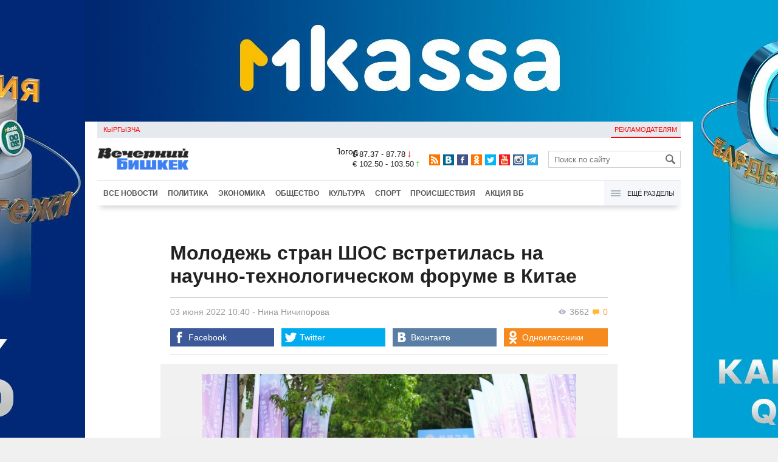

--- FILE ---
content_type: text/html;charset=utf-8
request_url: https://www.vb.kg/doc/418842_molodej_stran_shos_vstretilas_na_naychno_tehnologicheskom_foryme_v_kitae.html
body_size: 11253
content:
<!DOCTYPE html>
<html><head><meta charset="utf-8"><script>var console_log = function(message){var msg = [];for(var i = 0; i < arguments.length; i++){msg.push(arguments[i] + "");};var agent = navigator.userAgent + "";var is = ["Android 2.2.1"];for(var i = 0; i < is.length; i++){if(agent.indexOf(is[i]) != -1){alert(msg.join("\n"));return;};};console.log(arguments);};window.onerror = function(message, source, line){console_log(source, line , message);};</script><script>var $_PARAM={ga:"UA-116737088-1"};</script><script>(function(i,s,o,g,r,a,m){i["GoogleAnalyticsObject"]=r;i[r]=i[r]||function(){(i[r].q=i[r].q||[]).push(arguments)},i[r].l=1*new Date();a=s.createElement(o),m=s.getElementsByTagName(o)[0];a.async=1;a.src=g;m.parentNode.insertBefore(a,m)})(window,document,"script","//www.google-analytics.com/analytics.js","ga");ga("create", $_PARAM.ga, "auto");ga("send", "pageview");(function(){var b=document,c=function(a){a=a||b.event;a=a.target||a.srcElement;if("A"==a.tagName||a.hasAttribute("data-send")){var d=[],e=0,c=function(a){var b=a.getAttribute("data-stat")||"";0==e&&(e=(a.getAttribute("data-num")||0)|0);"none"!=b&&(d.push(b),"BODY"!=a.parentNode.tagName?c(a.parentNode):0!=d.length&&ga("send","event","Click",d.reverse().join(" ").replace(/\s{2,}/g," ").replace(/(^\s+|\s+$)/g,""),""+e))};c(a)}};b.addEventListener?b.addEventListener("click",c,!0):b.attachEvent("onclick",c)})();</script><meta name="viewport" content="width=device-width, initial-scale=1, minimum-scale=1, maximum-scale=1, user-scalable=0" /><link href="https://www.vb.kg/favicon.ico" rel="shortcut icon" type="image/x-icon"/><link type="text/css" rel="stylesheet" href="https://www.vb.kg/cache/904dfb7faeaeacdfcbf8f4d3511352b4_1615966251.css"><title>Молодежь стран ШОС встретилась на научно-технологическом форуме в Китае</title><meta name="title" content="Молодежь стран ШОС встретилась на научно-технологическом форуме в Китае"><meta name="keywords" content='Общество, Все новости, Китай, молодежь, наука, реформы, форум, сотрудничество, ШОС'><meta name="description" content='Молодежный научно-технологический и инновационный форум ШОС в городе Шэньчжэнь провинции Гуандун (Южный Китай) открыл ма'><link rel="canonical" href="https://www.vb.kg/doc/418842_molodej_stran_shos_vstretilas_na_naychno_tehnologicheskom_foryme_v_kitae.html" /><meta name="twitter:site" content="@vb_kg"><meta name="twitter:card" content="summary_large_image"><meta name="twitter:title" content='Молодежь стран ШОС встретилась на научно-технологическом форуме в Китае'><meta name="twitter:description" content='Молодежный научно-технологический и инновационный форум ШОС в городе Шэньчжэнь провинции Гуандун (Южный Китай) открыл ма'><meta property="og:site_name" content="Вечерний Бишкек" /><meta property="og:title" content="Молодежь стран ШОС встретилась на научно-технологическом форуме в Китае" /><meta property="og:url" content="https://www.vb.kg/doc/418842_molodej_stran_shos_vstretilas_na_naychno_tehnologicheskom_foryme_v_kitae.html" /><meta property="og:description" content="Молодежный научно-технологический и инновационный форум ШОС в городе Шэньчжэнь провинции Гуандун (Южный Китай) открыл ма" /><meta property="og:type" content="article" /><meta property="og:image" content="https://data.vb.kg/image/big/2022-06-02_22-11-15_612856.jpg" /><!--LiveInternet counter--><script type="text/javascript">new Image().src = "//counter.yadro.ru/hit?r"+escape(document.referrer)+((typeof(screen)=="undefined")?"":";s"+screen.width+"*"+screen.height+"*"+(screen.colorDepth?screen.colorDepth:screen.pixelDepth))+";u"+escape(document.URL)+";h"+escape(document.title.substring(0,150))+";"+Math.random();</script><!--/LiveInternet--><!-- Yandex.Metrika counter --> <script type="text/javascript" > (function (d, w, c) { (w[c] = w[c] || []).push(function() { try { w.yaCounter48293549 = new Ya.Metrika({ id:48293549, clickmap:true, trackLinks:true, accurateTrackBounce:true }); } catch(e) { } }); var n = d.getElementsByTagName("script")[0], s = d.createElement("script"), f = function () { n.parentNode.insertBefore(s, n); }; s.type = "text/javascript"; s.async = true; s.src = "https://mc.yandex.ru/metrika/watch.js"; if (w.opera == "[object Opera]") { d.addEventListener("DOMContentLoaded", f, false); } else { f(); } })(document, window, "yandex_metrika_callbacks"); </script> <noscript><div><img src="https://mc.yandex.ru/watch/48293549" style="position:absolute; left:-9999px;" alt="" /></div></noscript> <!-- /Yandex.Metrika counter --></head><body><!-- Rating@Mail.ru counter --><script type="text/javascript">var _tmr = window._tmr || (window._tmr = []);_tmr.push({id: "3022417", type: "pageView", start: (new Date()).getTime()});(function (d, w, id) {  if (d.getElementById(id)) return;  var ts = d.createElement("script"); ts.type = "text/javascript"; ts.async = true; ts.id = id;  ts.src = (d.location.protocol == "https:" ? "https:" : "http:") + "//top-fwz1.mail.ru/js/code.js";  var f = function () {var s = d.getElementsByTagName("script")[0]; s.parentNode.insertBefore(ts, s);};  if (w.opera == "[object Opera]") { d.addEventListener("DOMContentLoaded", f, false); } else { f(); }})(document, window, "topmailru-code");</script><noscript><div><img src="//top-fwz1.mail.ru/counter?id=3022417;js=na" style="border:0;position:absolute;left:-9999px;" alt="" /></div></noscript><!-- //Rating@Mail.ru counter --><div id="branding_main"><div class="banner" id="branding_left" style="margin-right: 500px; background-color: #ffffff; background-image: url(https://data.vb.kg/banner/2025-05-27_16-25-36_530109.jpeg);"><a class="branding_link" target="_blank" href="https://vk.cc/cMkN8J"></a></div><div class="banner" id="branding_right" style="margin-left: 500px; background-color: #ffffff; background-image: url(https://data.vb.kg/banner/2025-05-27_16-25-42_987998.jpeg);"><a class="branding_link" target="_blank" href="https://vk.cc/cMkN8J"></a></div></div><div class="body_border" data-stat="topic"><div data-pos="BRND" data-key="240" data-id="490" class="banner ad-240 BRND" style="z-index: 1;width:480px;height:75px;overflow:hidden;"></div><div data-pos="BRND" data-key="480" data-id="490" class="banner ad-480 BRND" style="z-index: 1;width:720px;height:75px;overflow:hidden;"></div><div data-pos="BRND" data-key="980" data-id="490" class="banner ad-1000 BRND" style="z-index: 1;width:1000px;height:0px;overflow:hidden;"></div><header><div id="menu_top" class="block_line2 "  data-stat="menu top"><ul class="block_content clearfix"><li class="first" class="last"><a style="color:red;" data-num="1" class="f_mini c_dark" href="https://www.vb.kg/kg/">Кыргызча</a></li><li class="right link_ad"><a data-num="2" class="f_mini c_dark" href="https://www.vb.kg/?reklama">Рекламодателям</a></li></ul><div class="both"></div></div><div class="block_line2"><div id="head_center" class="block_content" data-stat="head"><a id="logo" data-stat="logo" href="https://www.vb.kg/"><img src="https://www.vb.kg/lenta4/static/img/logo.png?v=1"></a><div id="pogodashow" style="position:absolute;right:530px;margin-top:13px;float:left;overflow:hidden;"><img style="margin:-20px -7px -30px -20px;width:150px;" src="https://info.weather.yandex.net/10309/1_white.ru.png?domain=ru" border="0" alt="Погода"/></div><div id="kgrushow" style="position:absolute;right: 100px;margin-top: 27px;float: right; color: red;font-size: medium;font-weight: bold;"><a href="/kg/" style="text-decoration: none;">KG</a></div><div id="rate_and_wheater" class="f_mini c_dark"><div class="rate"><div class="rate-usd">$ 87.37 - 87.78 <span class="ico i_rate_down"></span></div><div class="rate-euro">€ 102.50 - 103.50 <span class="ico i_rate_up"></span></div></div></div><ul id="head_seti"  data-stat="seti"><li><a rel="alternate" target="_blank" title="RSS" class="ico i_seti_rss" type="application/rss+xml" href="https://www.vb.kg/?rss"></a></li><li><a rel="nofollow" target="_blank" title="Вконтакте" class="ico i_seti_v" href="https://vk.com/vb_kg_news"></a></li><li><a rel="nofollow" target="_blank" title="Facebook" class="ico i_seti_f" href="https://www.facebook.com/vb.kg.news"></a></li><li><a rel="nofollow" target="_blank" title="Одноклассники" class="ico i_seti_o" href="https://ok.ru/vb.kg.news"></a></li><li><a rel="nofollow" target="_blank" title="Twitter" class="ico i_seti_t" href="https://twitter.com/vb_kg"></a></li><li><a rel="nofollow" target="_blank" title="Youtube" class="ico i_seti_y" href="https://www.youtube.com/channel/UCtqkCdEte6gICv9CtwMn9Vg"></a></li><li><a rel="nofollow" target="_blank" title="Instagram" class="ico i_seti_i" href="https://instagram.com/vb.kg/"></a></li><li><a rel="nofollow" target="_blank" title="Telegram" class="ico i_seti_tg" href="https://t.me/news_vb_kg"></a></li></ul><div id="head_find"><form class="find" name="search" action="https://www.vb.kg/?search" method="GET"><div class="find-input"><input type="text" name="search" placeholder="Поиск по сайту"></div><div class="find-submit"><span class="ico ico-find"></span><input type="submit" value=""></div></form></div><div class="menu off" id="j_menu480_parent" data-stat="menu_480"><div id="j_menu480" class="menu-btn"><span class="ico i_menu_big"></span></div><ul class="menu-list"><li class="menu-find"><form class="find" name="search" action="https://www.vb.kg/?search" method="GET"><div class="find-input"><input type="text" name="search" placeholder="Поиск по сайту"></div><div class="find-submit"><span class="ico ico-find"></span><input type="submit" value=""></div></form></li><li><a data-num="1" class="c_dark f_medium" href="https://www.vb.kg/?lable=8">Все новости</a></li><li><a data-num="2" class="c_dark f_medium" href="https://www.vb.kg/?lable=1">Политика</a></li><li><a data-num="3" class="c_dark f_medium" href="https://www.vb.kg/?lable=2">Экономика</a></li><li><a data-num="4" class="c_dark f_medium" href="https://www.vb.kg/?lable=3">Общество</a></li><li><a data-num="5" class="c_dark f_medium" href="https://www.vb.kg/?lable=6">Культура</a></li><li><a data-num="6" class="c_dark f_medium" href="https://www.vb.kg/?lable=4">Спорт</a></li><li><a data-num="7" class="c_dark f_medium" href="https://www.vb.kg/?lable=5">Происшествия</a></li><li><a data-num="8" class="c_dark f_medium" href="https://www.vb.kg/?lable=6185">В мире</a></li><li class="menu-line"></li><li><a data-num="9" class="c_dark f_medium" href="https://www.vb.kg/?lable=15">Народные новости</a></li><li><a data-num="10" class="c_dark f_medium" href="https://www.vb.kg/?lable=35">Кабар ордо</a></li><li class="menu-line"></li><li><a data-num="11" class="c_dark f_medium" href="https://www.vb.kg/?lable=6262">Фото</a></li><li><a data-num="12" class="c_dark f_medium" href="https://www.vb.kg/?lable=6263">Видео</a></li><li><a data-num="13" class="c_dark f_medium" href="https://www.vb.kg/?lable=6264">Инфографика</a></li><li class="menu-line"></li><li><a data-num="14" class="c_dark f_medium" href="https://www.vb.kg/?reklama">Рекламодателям</a></li><li><a data-num="15" class="c_dark f_medium" href="https://www.vb.kg/?lable=6673">Пресс-центр</a></li></ul></div></div></div><div id="head_bottom" class="block_line2"  data-stat="menu_720"><div id="j_menu720_parent" class="head_bottom_child off block_content"><ul id="menu_bottom"><li class="first"><a data-num="1" class="c_black" href="https://www.vb.kg/?lable=8">Все новости</a></li><li><a data-num="2" class="c_black" href="https://www.vb.kg/?lable=1">Политика</a></li><li><a data-num="3" class="c_black" href="https://www.vb.kg/?lable=2">Экономика</a></li><li><a data-num="4" class="c_black" href="https://www.vb.kg/?lable=3">Общество</a></li><li><a data-num="5" class="c_black" href="https://www.vb.kg/?lable=6">Культура</a></li><li><a data-num="6" class="c_black" href="https://www.vb.kg/?lable=4">Спорт</a></li><li><a data-num="7" class="c_black" href="https://www.vb.kg/?lable=5">Происшествия</a></li><li><a data-num="8" class="c_black" href="https://www.vb.kg/?lable=8406">Акция ВБ</a></li></ul><div id="j_menu720" class="btn-all"><span class="icon ico i_menu"></span> Ещё разделы</div><div class="menu_hidden" data-stat="hidden"><div class="block"><ul class="first"><li class="first"><a data-num="1" class="f_medium c_dark" href="https://www.vb.kg/?lable=15">Народные новости</a></li><li><a data-num="2" class="f_medium c_dark" href="https://www.vb.kg/?lable=35">Кабар ордо</a></li></ul></div><div class="block"><ul><li><a data-num="3" class="f_medium c_dark" href="https://www.vb.kg/?lable=6262">Фото</a></li><li><a data-num="4" class="f_medium c_dark" href="https://www.vb.kg/?lable=6263">Видео</a></li><li><a data-num="5" class="f_medium c_dark" href="https://www.vb.kg/?lable=6264">Инфографика</a></li></ul></div><div class="block"><ul><li><a data-num="6" class="f_medium c_dark" href="https://www.vb.kg/?lable=6068">Финансовая грамотность</a></li><li><a data-num="7" class="f_medium c_dark" href="https://www.vb.kg/?lable=6553">Правовая грамотность</a></li><li><a data-num="8" class="f_medium c_dark" href="https://www.vb.kg/?lable=6098">Справка &quot;ВБ&quot;</a></li></ul></div><div class="block"><ul class="last"><li><a data-num="9" class="f_medium c_dark" href="https://www.vb.kg/?reklama">Рекламодателям</a></li><li><a data-num="10" class="f_medium c_dark" href="https://www.vb.kg/?lable=6673">Пресс-центр</a></li></ul></div><div class="both"></div></div></div></div></header><div class="both"></div><div class="topic"><div class="block_line"><br /></div><div class="block_line"><div class="block_content topic"><div id="topic" class="topic-content"><h1 class="topic-name">Молодежь стран ШОС встретилась на научно-технологическом форуме в Китае</h1><div class="topic-info"><div class="topic_view_and_message"><span class="topic_count_views c_gray " title="Количество просмотров"><span class="ico i_w"></span> 3662</span> <span class="cm topic_count_message"><span class="ico i_m"></span>&nbsp;0</span></div><div class="topic_time_create"><time datetime="2022-06-03T10:40:01+06:00">03 июня 2022 10:40</time></div><span class="topic-authors-defis"> - </span><span class="topic-authors" data-stat="author"><a class="topic_author" href="https://www.vb.kg/?lable=8404">Нина&nbsp;Ничипорова</a></span><div class="seti_buttons" data-stat="seti"><a class="seti_buttons_fb" target="_blank" href="https://www.facebook.com/sharer/sharer.php?src=sp&u=https%3A%2F%2Fwww.vb.kg%2Fdoc%2F418842_molodej_stran_shos_vstretilas_na_naychno_tehnologicheskom_foryme_v_kitae.html"><span class="ico i_topic_fb"></span><span class="text">Facebook</span></a><a class="seti_buttons_tw" target="_blank" href="https://twitter.com/intent/tweet?url=https%3A%2F%2Fwww.vb.kg%2Fdoc%2F418842_molodej_stran_shos_vstretilas_na_naychno_tehnologicheskom_foryme_v_kitae.html&via=vb_kg&text=%D0%9C%D0%BE%D0%BB%D0%BE%D0%B4%D0%B5%D0%B6%D1%8C+%D1%81%D1%82%D1%80%D0%B0%D0%BD+%D0%A8%D0%9E%D0%A1+%D0%B2%D1%81%D1%82%D1%80%D0%B5%D1%82%D0%B8%D0%BB%D0%B0%D1%81%D1%8C+%D0%BD%D0%B0+%D0%BD%D0%B0%D1%83%D1%87%D0%BD%D0%BE-%D1%82%D0%B5%D1%85%D0%BD%D0%BE%D0%BB%D0%BE%D0%B3%D0%B8%D1%87%D0%B5%D1%81%D0%BA%D0%BE%D0%BC+%D1%84%D0%BE%D1%80%D1%83%D0%BC%D0%B5+%D0%B2+%D0%9A%D0%B8%D1%82%D0%B0%D0%B5&original_referer=https%3A%2F%2Fwww.vb.kg%2Fdoc%2F418842_molodej_stran_shos_vstretilas_na_naychno_tehnologicheskom_foryme_v_kitae.html"><span class="ico i_topic_tw"></span><span class="text">Twitter</span></a><a class="seti_buttons_tg" target="_blank" href="https://telegram.me/share/url?url=https%3A%2F%2Fwww.vb.kg%2Fdoc%2F418842_molodej_stran_shos_vstretilas_na_naychno_tehnologicheskom_foryme_v_kitae.html&text=%D0%9C%D0%BE%D0%BB%D0%BE%D0%B4%D0%B5%D0%B6%D1%8C+%D1%81%D1%82%D1%80%D0%B0%D0%BD+%D0%A8%D0%9E%D0%A1+%D0%B2%D1%81%D1%82%D1%80%D0%B5%D1%82%D0%B8%D0%BB%D0%B0%D1%81%D1%8C+%D0%BD%D0%B0+%D0%BD%D0%B0%D1%83%D1%87%D0%BD%D0%BE-%D1%82%D0%B5%D1%85%D0%BD%D0%BE%D0%BB%D0%BE%D0%B3%D0%B8%D1%87%D0%B5%D1%81%D0%BA%D0%BE%D0%BC+%D1%84%D0%BE%D1%80%D1%83%D0%BC%D0%B5+%D0%B2+%D0%9A%D0%B8%D1%82%D0%B0%D0%B5"><span class="ico i_topic_tg"></span><span class="text">Telegram</span></a><a class="seti_buttons_ws" target="_blank" href="whatsapp://send?text=https%3A%2F%2Fwww.vb.kg%2Fdoc%2F418842_molodej_stran_shos_vstretilas_na_naychno_tehnologicheskom_foryme_v_kitae.html&nbsp%D0%9C%D0%BE%D0%BB%D0%BE%D0%B4%D0%B5%D0%B6%D0%BD%D1%8B%D0%B9+%D0%BD%D0%B0%D1%83%D1%87%D0%BD%D0%BE-%D1%82%D0%B5%D1%85%D0%BD%D0%BE%D0%BB%D0%BE%D0%B3%D0%B8%D1%87%D0%B5%D1%81%D0%BA%D0%B8%D0%B9+%D0%B8+%D0%B8%D0%BD%D0%BD%D0%BE%D0%B2%D0%B0%D1%86%D0%B8%D0%BE%D0%BD%D0%BD%D1%8B%D0%B9+%D1%84%D0%BE%D1%80%D1%83%D0%BC+%D0%A8%D0%9E%D0%A1+%D0%B2+%D0%B3%D0%BE%D1%80%D0%BE%D0%B4%D0%B5+%D0%A8%D1%8D%D0%BD%D1%8C%D1%87%D0%B6%D1%8D%D0%BD%D1%8C+%D0%BF%D1%80%D0%BE%D0%B2%D0%B8%D0%BD%D1%86%D0%B8%D0%B8+%D0%93%D1%83%D0%B0%D0%BD%D0%B4%D1%83%D0%BD+%28%D0%AE%D0%B6%D0%BD%D1%8B%D0%B9+%D0%9A%D0%B8%D1%82%D0%B0%D0%B9%29+%D0%BE%D1%82%D0%BA%D1%80%D1%8B%D0%BB+%D0%BC%D0%B0"><span class="ico i_topic_ws"></span><span class="text">WhatsApp</span></a><a class="seti_buttons_vk" target="_blank" href="http://vk.com/share.php?url=https%3A%2F%2Fwww.vb.kg%2Fdoc%2F418842_molodej_stran_shos_vstretilas_na_naychno_tehnologicheskom_foryme_v_kitae.html&title=%D0%9C%D0%BE%D0%BB%D0%BE%D0%B4%D0%B5%D0%B6%D1%8C+%D1%81%D1%82%D1%80%D0%B0%D0%BD+%D0%A8%D0%9E%D0%A1+%D0%B2%D1%81%D1%82%D1%80%D0%B5%D1%82%D0%B8%D0%BB%D0%B0%D1%81%D1%8C+%D0%BD%D0%B0+%D0%BD%D0%B0%D1%83%D1%87%D0%BD%D0%BE-%D1%82%D0%B5%D1%85%D0%BD%D0%BE%D0%BB%D0%BE%D0%B3%D0%B8%D1%87%D0%B5%D1%81%D0%BA%D0%BE%D0%BC+%D1%84%D0%BE%D1%80%D1%83%D0%BC%D0%B5+%D0%B2+%D0%9A%D0%B8%D1%82%D0%B0%D0%B5&description=%D0%9C%D0%BE%D0%BB%D0%BE%D0%B4%D0%B5%D0%B6%D0%BD%D1%8B%D0%B9+%D0%BD%D0%B0%D1%83%D1%87%D0%BD%D0%BE-%D1%82%D0%B5%D1%85%D0%BD%D0%BE%D0%BB%D0%BE%D0%B3%D0%B8%D1%87%D0%B5%D1%81%D0%BA%D0%B8%D0%B9+%D0%B8+%D0%B8%D0%BD%D0%BD%D0%BE%D0%B2%D0%B0%D1%86%D0%B8%D0%BE%D0%BD%D0%BD%D1%8B%D0%B9+%D1%84%D0%BE%D1%80%D1%83%D0%BC+%D0%A8%D0%9E%D0%A1+%D0%B2+%D0%B3%D0%BE%D1%80%D0%BE%D0%B4%D0%B5+%D0%A8%D1%8D%D0%BD%D1%8C%D1%87%D0%B6%D1%8D%D0%BD%D1%8C+%D0%BF%D1%80%D0%BE%D0%B2%D0%B8%D0%BD%D1%86%D0%B8%D0%B8+%D0%93%D1%83%D0%B0%D0%BD%D0%B4%D1%83%D0%BD+%28%D0%AE%D0%B6%D0%BD%D1%8B%D0%B9+%D0%9A%D0%B8%D1%82%D0%B0%D0%B9%29+%D0%BE%D1%82%D0%BA%D1%80%D1%8B%D0%BB+%D0%BC%D0%B0&image=%3Cmeta+property%3D%22og%3Aimage%22+content%3D%22https%3A%2F%2Fdata.vb.kg%2Fimage%2Fbig%2F2022-06-02_22-11-15_612856.jpg%22%3E&noparse=true"><span class="ico i_topic_vk"></span><span class="text">Вконтакте</span></a><a class="seti_buttons_ok" target="_blank" href="http://www.odnoklassniki.ru/dk?st.cmd=addShare&st._surl=https%3A%2F%2Fwww.vb.kg%2Fdoc%2F418842_molodej_stran_shos_vstretilas_na_naychno_tehnologicheskom_foryme_v_kitae.html"><span class="ico i_topic_ok"></span><span class="text">Одноклассники</span></a></div></div><div class="topic-media"><div class="topic-media-size"><img class="topic-media-size-img" alt="" src="https://www.vb.kg/lenta4/static/img/16x9.jpg"><div class="topic-media-content"></div></div><div class="media-author"></div><div class="topic-media-scroll"><div class="topic-media-scroll-prev" onselectstart="return false;" onmousedown="return false;"><span class="ico i_media_prev"></div><div class="topic-media-scroll-text"></div><div class="topic-media-scroll-next" onselectstart="return false;" onmousedown="return false;"><span class="ico i_media_next"></div></div></div><div class="topic-photo-new"></div><div class="topic-text" data-stat="text"><div class="media right ad-J-parrent"></div><p>Молодежный научно-технологический и инновационный форум ШОС в городе Шэньчжэнь провинции Гуандун (Южный Китай) открыл массовый велопробег. Акция "Зеленый велопробег в наукограде", как сообщает портал "Хуанцюван", прошла с позитивным настроем и вызвала незабываемые эмоции. </p><p>По красивейшему городу Шэньчжэнь прокатились около 30 представителей поколения Z - интернет-знаменитости из Китая, России и Венесуэлы, участники молодежного научно-технологического и инновационного форума ШОС, в том числе из Кыргызстана, а также представители молодежи из разных кругов Шэньчжэня.</p><p>Маршрут велопробега начался в парке "Ляньхуашань" и финишировал в культурно-туристическом комплексе "Веселая гавань". Он включил в себя приморские небоскребы-близнецы компании Tencent, площадь Времени в промышленном районе Шэкоу, а также парк "Шэньчжэньвань". Многие из этих объектов являются свидетельством реформ и открытости, а также научно-технических инноваций Китая.</p><p>Форум под лозунгом "Инновации молодых - технологии будущего" направлен на содействие молодежному обмену в таких сферах, как инновационное сотрудничество и образование, сельскохозяйственное развитие, сокращение бедности в сельской местности, международное сотрудничество в области здравоохранения, строительство информационной инфраструктуры и устойчивое развитие.</p></div><br /><div style="font-style: italic; font-weight:bold;">Сообщи свою новость:&nbsp;&nbsp;&nbsp;&nbsp; <a href="https://t.me/vbkg_news"><img style="vertical-align: middle;" src="https://www.vb.kg/tgp.png" alt="Telegram"></a>&nbsp;&nbsp;&nbsp;&nbsp;<a href="https://api.whatsapp.com/send?phone=996777811308"><img style="vertical-align: middle;" src="https://www.vb.kg/wtp.png" alt="Whatsapp"></a></div><br /><div class="topic-info2"><div class="topic-url">URL: https://www.vb.kg/418842</div><div class="topic-tаgs-block" data-stat="tags">Теги: <div class="topic-tags"><div class="l" data-stat="tag"><a class="cat-3" href="https://www.vb.kg/?lable=3142">Китай</a>, <a class="cat-3" href="https://www.vb.kg/?lable=3767">молодежь</a>, <a class="cat-3" href="https://www.vb.kg/?lable=3941">наука</a>, <a class="cat-3" href="https://www.vb.kg/?lable=4729">реформы</a>, <a class="cat-3" href="https://www.vb.kg/?lable=5682">форум</a>, <a class="cat-3" href="https://www.vb.kg/?lable=7246">сотрудничество</a>, <a class="cat-9" href="https://www.vb.kg/?lable=5890">ШОС</a></div></div></div><div class="seti_buttons" data-stat="seti"><a class="seti_buttons_fb" target="_blank" href="https://www.facebook.com/sharer/sharer.php?src=sp&u=https%3A%2F%2Fwww.vb.kg%2Fdoc%2F418842_molodej_stran_shos_vstretilas_na_naychno_tehnologicheskom_foryme_v_kitae.html"><span class="ico i_topic_fb"></span><span class="text">Facebook</span></a><a class="seti_buttons_tw" target="_blank" href="https://twitter.com/intent/tweet?url=https%3A%2F%2Fwww.vb.kg%2Fdoc%2F418842_molodej_stran_shos_vstretilas_na_naychno_tehnologicheskom_foryme_v_kitae.html&via=vb_kg&text=%D0%9C%D0%BE%D0%BB%D0%BE%D0%B4%D0%B5%D0%B6%D1%8C+%D1%81%D1%82%D1%80%D0%B0%D0%BD+%D0%A8%D0%9E%D0%A1+%D0%B2%D1%81%D1%82%D1%80%D0%B5%D1%82%D0%B8%D0%BB%D0%B0%D1%81%D1%8C+%D0%BD%D0%B0+%D0%BD%D0%B0%D1%83%D1%87%D0%BD%D0%BE-%D1%82%D0%B5%D1%85%D0%BD%D0%BE%D0%BB%D0%BE%D0%B3%D0%B8%D1%87%D0%B5%D1%81%D0%BA%D0%BE%D0%BC+%D1%84%D0%BE%D1%80%D1%83%D0%BC%D0%B5+%D0%B2+%D0%9A%D0%B8%D1%82%D0%B0%D0%B5&original_referer=https%3A%2F%2Fwww.vb.kg%2Fdoc%2F418842_molodej_stran_shos_vstretilas_na_naychno_tehnologicheskom_foryme_v_kitae.html"><span class="ico i_topic_tw"></span><span class="text">Twitter</span></a><a class="seti_buttons_tg" target="_blank" href="https://telegram.me/share/url?url=https%3A%2F%2Fwww.vb.kg%2Fdoc%2F418842_molodej_stran_shos_vstretilas_na_naychno_tehnologicheskom_foryme_v_kitae.html&text=%D0%9C%D0%BE%D0%BB%D0%BE%D0%B4%D0%B5%D0%B6%D1%8C+%D1%81%D1%82%D1%80%D0%B0%D0%BD+%D0%A8%D0%9E%D0%A1+%D0%B2%D1%81%D1%82%D1%80%D0%B5%D1%82%D0%B8%D0%BB%D0%B0%D1%81%D1%8C+%D0%BD%D0%B0+%D0%BD%D0%B0%D1%83%D1%87%D0%BD%D0%BE-%D1%82%D0%B5%D1%85%D0%BD%D0%BE%D0%BB%D0%BE%D0%B3%D0%B8%D1%87%D0%B5%D1%81%D0%BA%D0%BE%D0%BC+%D1%84%D0%BE%D1%80%D1%83%D0%BC%D0%B5+%D0%B2+%D0%9A%D0%B8%D1%82%D0%B0%D0%B5"><span class="ico i_topic_tg"></span><span class="text">Telegram</span></a><a class="seti_buttons_ws" target="_blank" href="whatsapp://send?text=https%3A%2F%2Fwww.vb.kg%2Fdoc%2F418842_molodej_stran_shos_vstretilas_na_naychno_tehnologicheskom_foryme_v_kitae.html&nbsp%D0%9C%D0%BE%D0%BB%D0%BE%D0%B4%D0%B5%D0%B6%D0%BD%D1%8B%D0%B9+%D0%BD%D0%B0%D1%83%D1%87%D0%BD%D0%BE-%D1%82%D0%B5%D1%85%D0%BD%D0%BE%D0%BB%D0%BE%D0%B3%D0%B8%D1%87%D0%B5%D1%81%D0%BA%D0%B8%D0%B9+%D0%B8+%D0%B8%D0%BD%D0%BD%D0%BE%D0%B2%D0%B0%D1%86%D0%B8%D0%BE%D0%BD%D0%BD%D1%8B%D0%B9+%D1%84%D0%BE%D1%80%D1%83%D0%BC+%D0%A8%D0%9E%D0%A1+%D0%B2+%D0%B3%D0%BE%D1%80%D0%BE%D0%B4%D0%B5+%D0%A8%D1%8D%D0%BD%D1%8C%D1%87%D0%B6%D1%8D%D0%BD%D1%8C+%D0%BF%D1%80%D0%BE%D0%B2%D0%B8%D0%BD%D1%86%D0%B8%D0%B8+%D0%93%D1%83%D0%B0%D0%BD%D0%B4%D1%83%D0%BD+%28%D0%AE%D0%B6%D0%BD%D1%8B%D0%B9+%D0%9A%D0%B8%D1%82%D0%B0%D0%B9%29+%D0%BE%D1%82%D0%BA%D1%80%D1%8B%D0%BB+%D0%BC%D0%B0"><span class="ico i_topic_ws"></span><span class="text">WhatsApp</span></a><a class="seti_buttons_vk" target="_blank" href="http://vk.com/share.php?url=https%3A%2F%2Fwww.vb.kg%2Fdoc%2F418842_molodej_stran_shos_vstretilas_na_naychno_tehnologicheskom_foryme_v_kitae.html&title=%D0%9C%D0%BE%D0%BB%D0%BE%D0%B4%D0%B5%D0%B6%D1%8C+%D1%81%D1%82%D1%80%D0%B0%D0%BD+%D0%A8%D0%9E%D0%A1+%D0%B2%D1%81%D1%82%D1%80%D0%B5%D1%82%D0%B8%D0%BB%D0%B0%D1%81%D1%8C+%D0%BD%D0%B0+%D0%BD%D0%B0%D1%83%D1%87%D0%BD%D0%BE-%D1%82%D0%B5%D1%85%D0%BD%D0%BE%D0%BB%D0%BE%D0%B3%D0%B8%D1%87%D0%B5%D1%81%D0%BA%D0%BE%D0%BC+%D1%84%D0%BE%D1%80%D1%83%D0%BC%D0%B5+%D0%B2+%D0%9A%D0%B8%D1%82%D0%B0%D0%B5&description=%D0%9C%D0%BE%D0%BB%D0%BE%D0%B4%D0%B5%D0%B6%D0%BD%D1%8B%D0%B9+%D0%BD%D0%B0%D1%83%D1%87%D0%BD%D0%BE-%D1%82%D0%B5%D1%85%D0%BD%D0%BE%D0%BB%D0%BE%D0%B3%D0%B8%D1%87%D0%B5%D1%81%D0%BA%D0%B8%D0%B9+%D0%B8+%D0%B8%D0%BD%D0%BD%D0%BE%D0%B2%D0%B0%D1%86%D0%B8%D0%BE%D0%BD%D0%BD%D1%8B%D0%B9+%D1%84%D0%BE%D1%80%D1%83%D0%BC+%D0%A8%D0%9E%D0%A1+%D0%B2+%D0%B3%D0%BE%D1%80%D0%BE%D0%B4%D0%B5+%D0%A8%D1%8D%D0%BD%D1%8C%D1%87%D0%B6%D1%8D%D0%BD%D1%8C+%D0%BF%D1%80%D0%BE%D0%B2%D0%B8%D0%BD%D1%86%D0%B8%D0%B8+%D0%93%D1%83%D0%B0%D0%BD%D0%B4%D1%83%D0%BD+%28%D0%AE%D0%B6%D0%BD%D1%8B%D0%B9+%D0%9A%D0%B8%D1%82%D0%B0%D0%B9%29+%D0%BE%D1%82%D0%BA%D1%80%D1%8B%D0%BB+%D0%BC%D0%B0&image=%3Cmeta+property%3D%22og%3Aimage%22+content%3D%22https%3A%2F%2Fdata.vb.kg%2Fimage%2Fbig%2F2022-06-02_22-11-15_612856.jpg%22%3E&noparse=true"><span class="ico i_topic_vk"></span><span class="text">Вконтакте</span></a><a class="seti_buttons_ok" target="_blank" href="http://www.odnoklassniki.ru/dk?st.cmd=addShare&st._surl=https%3A%2F%2Fwww.vb.kg%2Fdoc%2F418842_molodej_stran_shos_vstretilas_na_naychno_tehnologicheskom_foryme_v_kitae.html"><span class="ico i_topic_ok"></span><span class="text">Одноклассники</span></a></div></div></div></div><div data-pos="M" data-key="240" data-id="494" class="banner ad-240 M" style="z-index: 1;width:480px;height:75px;overflow:hidden;"></div><div data-pos="M" data-key="480" data-id="494" class="banner ad-480 M" style="z-index: 1;width:720px;height:75px;overflow:hidden;"></div><div data-pos="M" data-key="980" data-id="494" class="banner ad-980 M" style="z-index: 1;width:960px;height:100px;overflow:hidden;"></div><br/><br/><div class="popular_relap"><script type="text/javascript">function rmSVKLogoLoL(){setTimeout(function(){document.getElementsByClassName("SVKNATIVE_Lenta_Logo")[0].remove();},5000);}</script><!-- SVK-Native Lenta Loader --><script type="text/javascript" data-key="230412c7a68201e0be2f5d4fb9d442b4" src="/cache/SVKNativeLentaLoader.js" onload="rmSVKLogoLoL()"></script><!-- /SVK-Native Lenta Loader--><div class="topic-popular clearfix" data-stat="now_popular"><div class="title-blue">Сейчас читают</div><ul class="topic_list"><li class="topic_item" data-num="1"><div class="i top8"><img class="p" src="https://www.vb.kg/lenta4/static/img/16x9.jpg"/><a href="https://www.vb.kg/doc/454651_kybat_ymyrzakov:_kitay_vpervye_v_istorii_stal_glavnym_torgovym_partnerom_ca.html"><img class="img-resize"data-src="https://data.vb.kg/image/big/2026-01-23_20-47-19_651196.jpg" /></a></div><div class="t"><a href="https://www.vb.kg/doc/454651_kybat_ymyrzakov:_kitay_vpervye_v_istorii_stal_glavnym_torgovym_partnerom_ca.html"><span class="n">Кубат Умурзаков: Китай впервые в истории стал главным торговым партнером ЦА</span></a></div></li><li class="topic_item" data-num="2"><div class="i top8"><img class="p" src="https://www.vb.kg/lenta4/static/img/16x9.jpg"/><a href="https://www.vb.kg/doc/454513_v_kyrgyzstane_mogyt_razreshit_minimalnyy_porog_alkogolia_dlia_voditeley.html"><img class="img-resize"data-src="https://data.vb.kg/image/big/2026-01-19_13-51-06_474749.jpg" /></a></div><div class="t"><a href="https://www.vb.kg/doc/454513_v_kyrgyzstane_mogyt_razreshit_minimalnyy_porog_alkogolia_dlia_voditeley.html"><span class="n">В Кыргызстане могут разрешить минимальный порог алкоголя для водителей</span>&nbsp;<span class="cm"><span class="ico i_m"></span>&nbsp;5</span></a></div></li><li class="topic_item" data-num="3"><div class="i top8"><img class="p" src="https://www.vb.kg/lenta4/static/img/16x9.jpg"/><a href="https://www.vb.kg/doc/454698_ssha_yshli_iz_centralnoy_azii._chto_dalshe.html"><img class="img-resize"data-src="https://data.vb.kg/image/big/2026-01-26_13-46-41_284712.jpg" /></a></div><div class="t"><a href="https://www.vb.kg/doc/454698_ssha_yshli_iz_centralnoy_azii._chto_dalshe.html"><span class="n">США ушли из Центральной Азии. Что дальше?</span></a></div></li><li class="topic_item" data-num="4"><div class="i top8"><img class="p" src="https://www.vb.kg/lenta4/static/img/16x9.jpg"/><a href="https://www.vb.kg/doc/454734_askar_akaev:_syperrazym_mojet_vyyti_iz_pod_kontrolia_cheloveka.html"><img class="img-resize"data-src="https://data.vb.kg/image/big/2026-01-27_11-00-25_761660.jpg" /></a></div><div class="t"><a href="https://www.vb.kg/doc/454734_askar_akaev:_syperrazym_mojet_vyyti_iz_pod_kontrolia_cheloveka.html"><span class="n">Аскар Акаев: Суперразум может выйти из-под контроля человека</span></a></div></li><li class="topic_item" data-num="5"><div class="i top8"><img class="p" src="https://www.vb.kg/lenta4/static/img/16x9.jpg"/><a href="https://www.vb.kg/doc/454679_predprinimateli_kyrgyzstana_trebyut_y_nacbanka_ostanovit_finansovyy_diktat.html"><img class="img-resize"data-src="https://data.vb.kg/image/big/2026-01-26_10-23-51_731108.jpg" /></a></div><div class="t"><a href="https://www.vb.kg/doc/454679_predprinimateli_kyrgyzstana_trebyut_y_nacbanka_ostanovit_finansovyy_diktat.html"><span class="n">Предприниматели Кыргызстана требуют у Нацбанка остановить финансовый диктат</span></a></div></li><li class="topic_item" data-num="6"><div class="i"><img class="p" src="https://www.vb.kg/lenta4/static/img/16x9.jpg"/><a href="https://www.vb.kg/doc/454737_gknb_ogranichil_vyezd_rykovodstva_elit_stroy_siti_za_predely_strany.html"><img class="img-resize"data-src="https://data.vb.kg/image/small/2026-01-27_11-09-13_966909.jpg" /></a></div><div class="t"><a href="https://www.vb.kg/doc/454737_gknb_ogranichil_vyezd_rykovodstva_elit_stroy_siti_za_predely_strany.html"><span class="n">ГКНБ ограничил выезд руководства &quot;Элит-Строй-Сити&quot; за пределы страны</span></a></div></li></ul></div><div class="block_content topic"><div class="topic-content"><div class="topic-messages" data-stat="messages"><div class="title-blue">Комментарии</div><form id="j_message_send_form" class="message_send" action="https://www.vb.kg/?add_message" method="POST"><div class="message_send_img"><img src="https://www.vb.kg/lenta4/static/img/user_default.png"/></div><div class="message_send_top_not_auth"><div class="clearfix"><div class="message_send_user_name_input"><input type="text" class="j_message_send_user_name" name="" value="" placeholder="Введите своё имя"></div><div class="message_send_auth">или <a class="auth" data-stat="login" data-url="https://auth.vb.kg/?oauth&amp;app_id=1&amp;callback=https://www.vb.kg/?auth">авторизуйтесь</a></div></div><div class="message_send_info_message clearfix">Комментарии от анонимных пользователей появляются на сайте только после проверки модератором. Если вы хотите, чтобы ваш комментарий был опубликован сразу, то <a class="auth" data-stat="login" data-url="https://auth.vb.kg/?oauth&amp;app_id=1&amp;callback=https://www.vb.kg/?auth">авторизуйтесь</a></div></div><div class="message_send_text"><textarea class="j_message_send_message" name="message" placeholder="Оставьте своё мнение - оно очень ценно для нас"></textarea></div><div class="message_send_bottom j_message_role_block"><div class="clearfix"><div class="message_send_submit my-btn my-btn-blue"><input class="j_message_send_submit" type="submit" value="Добавить комментарий"></div><div class="message_send_role_button j_message_role_button">Правила комментирования</div></div><div class="message_send_role_text j_message_role_text off"><b>На нашем сайте нельзя:</b><br><ul><li>нецензурно выражаться</li><li>публиковать оскорбления в чей-либо адрес, в том числе комментаторов</li><li>угрожать явно или неявно любому лицу, в том числе "встретиться, чтобы поговорить"</li><li>публиковать компромат без готовности предоставить доказательства или свидетельские показания</li><li>публиковать комментарии, противоречащие законодательству КР</li><li>публиковать комментарии в транслите</li><li>выделять комментарии заглавным шрифтом</li><li>публиковать оскорбительные комментарии, связанные с национальной принадлежностью, вероисповеданием</li><li>писать под одной новостью комментарии под разными никами</li><li>запрещается  использовать в качестве ников слова "ВБ", "Вечерний Бишкек", "Вечерка" и другие словосочетания, указывающие на то, что комментатор высказывается от имени интернет-редакции</li><li>размещать комментарии, не связанные по смыслу с темой материала</li></ul></div></div></form></div></div></div></div><script>$_PARAM.topic={"id":"418842","name":"Молодежь стран ШОС встретилась на научно-технологическом форуме в Китае","media":{"image":[{"media_id":"312423","media_type_id":"1","media_width":"0","media_height":"0","media_size":"298202","media_enable":"1","media_main":"0","media_title":"","media_desc":"","media_name":{"original":"https:\/\/data.vb.kg\/image\/original\/2022-06-02_22-11-15_612856.jpg","big":"https:\/\/data.vb.kg\/image\/big\/2022-06-02_22-11-15_612856.jpg","medium":"https:\/\/data.vb.kg\/image\/medium\/2022-06-02_22-11-15_612856.jpg","small":"https:\/\/data.vb.kg\/image\/small\/2022-06-02_22-11-15_612856.jpg"},"media_ext":"jpg","media_ext2":"","media_sort":"255","media_ready":"1","authors":[["752","www"]]},{"media_id":"312424","media_type_id":"1","media_width":"0","media_height":"0","media_size":"235031","media_enable":"1","media_main":"0","media_title":"","media_desc":"","media_name":{"original":"https:\/\/data.vb.kg\/image\/original\/2022-06-02_22-11-41_884082.jpg","big":"https:\/\/data.vb.kg\/image\/big\/2022-06-02_22-11-41_884082.jpg","medium":"https:\/\/data.vb.kg\/image\/medium\/2022-06-02_22-11-41_884082.jpg","small":"https:\/\/data.vb.kg\/image\/small\/2022-06-02_22-11-41_884082.jpg"},"media_ext":"jpg","media_ext2":"","media_sort":"255","media_ready":"1","authors":[["752","www"]]},{"media_id":"312425","media_type_id":"1","media_width":"0","media_height":"0","media_size":"248422","media_enable":"1","media_main":"0","media_title":"","media_desc":"","media_name":{"original":"https:\/\/data.vb.kg\/image\/original\/2022-06-02_22-12-03_428348.jpg","big":"https:\/\/data.vb.kg\/image\/big\/2022-06-02_22-12-03_428348.jpg","medium":"https:\/\/data.vb.kg\/image\/medium\/2022-06-02_22-12-03_428348.jpg","small":"https:\/\/data.vb.kg\/image\/small\/2022-06-02_22-12-03_428348.jpg"},"media_ext":"jpg","media_ext2":"","media_sort":"255","media_ready":"1","authors":[["752","www"]]},{"media_id":"312426","media_type_id":"1","media_width":"0","media_height":"0","media_size":"236318","media_enable":"1","media_main":"0","media_title":"","media_desc":"","media_name":{"original":"https:\/\/data.vb.kg\/image\/original\/2022-06-02_22-12-29_953952.jpg","big":"https:\/\/data.vb.kg\/image\/big\/2022-06-02_22-12-29_953952.jpg","medium":"https:\/\/data.vb.kg\/image\/medium\/2022-06-02_22-12-29_953952.jpg","small":"https:\/\/data.vb.kg\/image\/small\/2022-06-02_22-12-29_953952.jpg"},"media_ext":"jpg","media_ext2":"","media_sort":"255","media_ready":"1","authors":[["752","www"]]},{"media_id":"312427","media_type_id":"1","media_width":"0","media_height":"0","media_size":"260758","media_enable":"1","media_main":"0","media_title":"","media_desc":"","media_name":{"original":"https:\/\/data.vb.kg\/image\/original\/2022-06-02_22-12-51_315068.jpg","big":"https:\/\/data.vb.kg\/image\/big\/2022-06-02_22-12-51_315068.jpg","medium":"https:\/\/data.vb.kg\/image\/medium\/2022-06-02_22-12-51_315068.jpg","small":"https:\/\/data.vb.kg\/image\/small\/2022-06-02_22-12-51_315068.jpg"},"media_ext":"jpg","media_ext2":"","media_sort":"255","media_ready":"1","authors":[["752","www"]]},{"media_id":"312428","media_type_id":"1","media_width":"0","media_height":"0","media_size":"294626","media_enable":"1","media_main":"0","media_title":"","media_desc":"","media_name":{"original":"https:\/\/data.vb.kg\/image\/original\/2022-06-02_22-13-13_553373.jpg","big":"https:\/\/data.vb.kg\/image\/big\/2022-06-02_22-13-13_553373.jpg","medium":"https:\/\/data.vb.kg\/image\/medium\/2022-06-02_22-13-13_553373.jpg","small":"https:\/\/data.vb.kg\/image\/small\/2022-06-02_22-13-13_553373.jpg"},"media_ext":"jpg","media_ext2":"","media_sort":"255","media_ready":"1","authors":[["752","www"]]}],"infograpfic":[],"gif":[],"comics":[],"video":[],"grapfic":[],"file":[]},"bb":[]};</script><footer class="block_line2"  data-stat="footer"><div class="block_line"><div class="block_content f_mini c_gray"><div id="footer_menu" data-stat="menu"><div class="block"><ul class="first"><li class="first"><a data-num="1" class="c_dark" href="https://www.vb.kg/?lable=8">Все новости</a></li><li><a data-num="2" class="c_dark" href="https://www.vb.kg/?lable=1">Политика</a></li><li><a data-num="3" class="c_dark" href="https://www.vb.kg/?lable=2">Экономика</a></li><li><a data-num="4" class="c_dark" href="https://www.vb.kg/?lable=3">Общество</a></li><li><a data-num="5" class="c_dark" href="https://www.vb.kg/?lable=6">Культура</a></li><li><a data-num="6" class="c_dark" href="https://www.vb.kg/?lable=4">Спорт</a></li><li><a data-num="7" class="c_dark" href="https://www.vb.kg/?lable=5">Происшествия</a></li><li><a data-num="8" class="c_dark" href="https://www.vb.kg/?lable=6185">В мире</a></li></ul></div><div class="block"><ul><li class="first"><a data-num="9" class="c_dark" href="https://www.vb.kg/?lable=15">Народные новости</a></li><li><a data-num="10" class="c_dark" href="https://www.vb.kg/?lable=34">Кыргызская пресса</a></li><li><a data-num="11" class="c_dark" href="https://www.vb.kg/?lable=11">Блоги</a></li><li><a data-num="12" class="c_dark" href="https://www.vb.kg/?lable=6262">Фото</a></li><li><a data-num="13" class="c_dark" href="https://www.vb.kg/?lable=6263">Видео</a></li><li><a data-num="14" class="c_dark" href="https://www.vb.kg/?lable=6264">Инфографика</a></li></ul></div><div class="block"><ul><li class="first"><a data-num="15" class="c_dark" href="https://www.vb.kg/?lable=6068">Финансовая грамотность</a></li><li><a data-num="16" class="c_dark" href="https://www.vb.kg/?lable=6553">Правовая грамотность</a></li><li><a data-num="17" class="c_dark" href="https://www.vb.kg/?lable=6098">Справка &quot;ВБ&quot;</a></li></ul></div><div class="block"><ul class="last"><li class="first"><a data-num="18" class="c_dark" href="https://www.vb.kg/?reklama">Рекламодателям</a></li><li><a data-num="19" class="c_dark" href="https://www.vb.kg/?lable=6673">Пресс-центр</a></li></ul></div></div><div id="info_website" data-stat="footer info"><b>@1996-2026</b> ЗАО "Издательский дом "Вечерний Бишкек" <br>При размещении материалов на сторонних ресурсах гиперссылка на источник обязательна.<br><br><b>Контакты редакции:</b><br><b>Адрес:</b> Кыргызстан, г. Бишкек, ул. Усенбаева, 2.<br><b>Телефон:</b> +996 (312) 88-18-09.<br><b>E-mail:</b> <u>info@vb.kg</u><br><b>Телефон рекламного отдела:</b> +996 (312) 48-62-03.<br><b>E-mail рекламного отдела:</b> <u>vbavto@vb.kg, vb48k@vb.kg</u><br><br><br></div><div id="www_net_kg"><!-- Yandex.Metrika informer --> <a href="https://metrika.yandex.ru/stat/?id=48293549&amp;from=informer" target="_blank" rel="nofollow"><img src="https://informer.yandex.ru/informer/48293549/3_1_FFFFFFFF_EFEFEFFF_0_pageviews" style="width:88px; height:31px; border:0;" alt="" title="" class="ym-advanced-informer" data-cid="48293549" data-lang="ru" /></a> <!-- /Yandex.Metrika informer --><!--LiveInternet logo--><a href="//www.liveinternet.ru/click"target="_blank"><img src="//counter.yadro.ru/logo?14.1"title=""alt="" border="0" width="88" height="31"/></a><!--/LiveInternet--><!-- WWW.NET.KG , code for http://vb.kg --><script language="javascript" type="text/javascript">java="1.0";java1=""+"refer="+escape(document.referrer)+"&amp;page="+escape(window.location.href);document.cookie="astratop=1; path=/";java1+="&amp;c="+(document.cookie?"yes":"now");</script><script language="javascript1.1" type="text/javascript">java="1.1";java1+="&amp;java="+(navigator.javaEnabled()?"yes":"now");</script><script language="javascript1.2" type="text/javascript">java="1.2";java1+="&amp;razresh="+screen.width+'x'+screen.height+"&amp;cvet="+(((navigator.appName.substring(0,3)=="Mic"))?screen.colorDepth:screen.pixelDepth);</script><script language="javascript1.3" type="text/javascript">java="1.3"</script><script language="javascript" type="text/javascript">java1+="&amp;jscript="+java+"&amp;rand="+Math.random();document.write("<a style='padding-left: 5px;' href='https://www.net.kg/stat.php?id=1142&amp;fromsite=1142' target='_blank'>"+"<img src='https://www.net.kg/img.php?id=1142&amp;"+java1+"' border='0' alt='WWW.NET.KG' width='88' height='31' /></a>");</script><noscript><a href='https://www.net.kg/stat.php?id=1142&amp;fromsite=1142' target='_blank'><imgsrc="https://www.net.kg/img.php?id=1142" border='0' alt='WWW.NET.KG' width='88'height='31' /></a></noscript><!-- /WWW.NET.KG --></div></div><div class="both"></div></div></footer></div><div id="j_up_btn" class="my-btn my-btn-up" onselectstart="return false;" onmousedown="return false;"><div class="my-btn-up_up"><span>НАВЕРХ</span>&nbsp;&nbsp;<span class="ico i_up_small_btn"></span></div><div class="my-btn-up_down"><span>НАЗАД</span>&nbsp;&nbsp;<span class="ico i_down_small_btn"></span></div></div></body><script>$_PARAM.banners = {"M":{"240":{"id":"494","pos":"M","key":240,"href":"https:\/\/www.kumtor.kg\/ru\/category\/sales-of-illiquid-and-unclaimed-goods\/","img":"https:\/\/data.vb.kg\/banner\/2026-01-27_13-12-53_415092.jpeg","flash":false,"width":"480","height":"75","title":false},"480":{"id":"494","pos":"M","key":480,"href":"https:\/\/www.kumtor.kg\/ru\/category\/sales-of-illiquid-and-unclaimed-goods\/","img":"https:\/\/data.vb.kg\/banner\/2026-01-27_13-12-39_576669.jpeg","flash":false,"width":"720","height":"75","title":false},"980":{"id":"494","pos":"M","key":980,"href":"https:\/\/www.kumtor.kg\/ru\/category\/sales-of-illiquid-and-unclaimed-goods\/","img":"https:\/\/data.vb.kg\/banner\/2026-01-27_13-12-30_586685.jpeg","flash":false,"width":"960","height":"100","title":false}},"BRND":{"240":{"id":"490","pos":"BRND","key":240,"href":"https:\/\/vk.cc\/cMkN8J","img":"https:\/\/data.vb.kg\/banner\/2025-05-27_16-23-31_282507.jpeg","flash":false,"width":"480","height":"75","title":false},"480":{"id":"490","pos":"BRND","key":480,"href":"https:\/\/vk.cc\/cMkN8J","img":"https:\/\/data.vb.kg\/banner\/2025-05-27_16-23-37_595485.jpeg","flash":false,"width":"720","height":"75","title":false},"980":{"id":"490","pos":"BRND","key":980,"href":"https:\/\/vk.cc\/cMkN8J","img":"https:\/\/data.vb.kg\/banner\/2025-05-27_16-23-47_161602.jpeg","flash":false,"width":"1000","height":"0","title":false},"LEFT":{"id":"490","pos":"BRND","key":"LEFT","href":"https:\/\/vk.cc\/cMkN8J","img":"https:\/\/data.vb.kg\/banner\/2025-05-27_16-25-36_530109.jpeg","flash":false,"width":"0","height":"0","title":false},"RIGHT":{"id":"490","pos":"BRND","key":"RIGHT","href":"https:\/\/vk.cc\/cMkN8J","img":"https:\/\/data.vb.kg\/banner\/2025-05-27_16-25-42_987998.jpeg","flash":false,"width":"0","height":"0","title":false}}};$_PARAM.url = "https:\/\/www.vb.kg\/";$_PARAM.url_folder = "https:\/\/www.vb.kg\/";$_PARAM.url_static = "https:\/\/www.vb.kg\/lenta4\/static\/";$_PARAM.url_api = "https:\/\/www.vb.kg\/lenta4\/api\/";$_PARAM.url_auth = "https:\/\/auth.vb.kg\/?oauth&app_id=1&callback=https:\/\/www.vb.kg\/?auth";$_PARAM.date = {year:2026,mount:1,day:27};$_PARAM.user = false;</script><script type="text/javascript" src="https://www.vb.kg/cache/35faadc0385dad549c1ae66de7388173_1615966251.js"></script></html>
<!--
	time to create: 0.10679602622986;
	current time: 2026-01-27 14:09:45;
	memory usage : 818880 byte, 0.78 Mb;
	count querys: 12;
-->

--- FILE ---
content_type: text/html;charset=utf-8
request_url: https://www.vb.kg/other/vb_api.php?new_uid
body_size: 39
content:
23441023